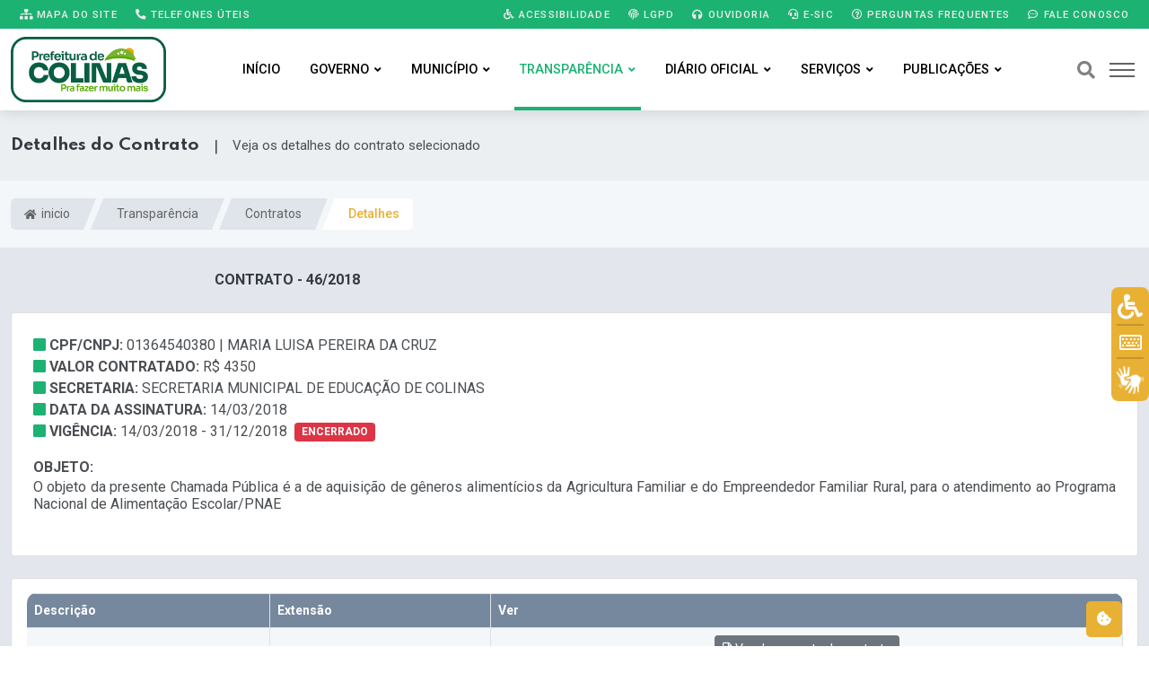

--- FILE ---
content_type: text/html; charset=UTF-8
request_url: https://colinas.ma.gov.br/transparencia/contratos?id=90799&t=scp
body_size: 12695
content:

<!DOCTYPE html>
<html lang="pt-BR">

<head>

	<title>Detalhes do Contrato | Prefeitura Municipal de Colinas &#8211; MA</title>
	
	<meta content="Detalhes do Contrato | Veja os detalhes do contrato selecionado" name="description" />
	
	

		
	<!-- Meta Data -->
	<meta charset="UTF-8">
	<meta http-equiv="X-UA-Compatible" content="IE=edge">
	<meta name="viewport" content="width=device-width, initial-scale=1">

	<!-- Favicon -->
	<link rel="shortcut icon" type="image/x-icon" href="/imagens/favicon.png">

	<!-- Dependency Stylesheet -->
	<link rel="stylesheet" type="text/css" href="/dependencias/bootstrap/css/bootstrap.min.css">
	<link rel="stylesheet" type="text/css" href="/dependencias/fontawesome/css/all.min.css">
	<link rel="stylesheet" type="text/css" href="/dependencias/animate/animate.min.css">
	<link rel="stylesheet" type="text/css" href="/dependencias/swiper/css/swiper.min.css">
	<link rel="stylesheet" type="text/css" href="/dependencias/magnific-popup/css/magnific-popup.css">

	<!-- Site Stylesheet -->
	<link rel="stylesheet" type="text/css" href="/assets/css/style.css?ver=2.5">

	<style>

		
		:root {
            --cor-1: rgb(28 178 114);
            --cor-1-esc: rgb(159 128 60);
            --cor-2: rgb(233 177 52);
            --cor-2-esc: rgb(7 109 137);
            --cor-2-cla: rgb(255 255 255);
            --cor-2-cla2: rgb(243 247 250);
        }
		
		
		.sticky .site-branding img {
		
            width: 128px;
		    
		}
		
		.dark-logo img {
		
            width: 173px;
		    
		}
		
		.light-logo img {
		
            width: 173px;
		}
	
			

		

	</style>
	

	
	
	
	
	<script src="/dependencias/jquery/jquery.min.js"></script>
	<script src="/dependencias/popper.js/popper.min.js"></script>
	<script src="/dependencias/bootstrap/js/bootstrap.min.js"></script>

	

    <link href="https://cdn.datatables.net/responsive/2.2.9/css/responsive.dataTables.min.css" rel="stylesheet" type="text/css" />
    <link href="https://cdn.datatables.net/1.11.3/css/dataTables.bootstrap4.min.css" rel="stylesheet" type="text/css" />
    <link href="https://cdn.datatables.net/buttons/2.0.1/css/buttons.bootstrap4.min.css" rel="stylesheet" type="text/css" />

    

    <script type="text/javascript" charset="utf8" src="https://cdn.datatables.net/1.11.3/js/jquery.dataTables.min.js"></script>
    <script type="text/javascript" charset="utf8" src="https://cdn.datatables.net/buttons/2.0.1/js/dataTables.buttons.min.js"></script>
    <script type="text/javascript" charset="utf8" src="https://cdnjs.cloudflare.com/ajax/libs/jszip/3.1.3/jszip.min.js"></script>
    <script type="text/javascript" charset="utf8" src="https://cdnjs.cloudflare.com/ajax/libs/pdfmake/0.1.53/pdfmake.min.js"></script>
    <script type="text/javascript" charset="utf8" src="https://cdnjs.cloudflare.com/ajax/libs/pdfmake/0.1.53/vfs_fonts.js"></script>
    <script type="text/javascript" charset="utf8" src="https://cdn.datatables.net/buttons/2.0.1/js/buttons.html5.min.js"></script>

    <script src="https://cdn.datatables.net/1.11.3/js/dataTables.bootstrap4.min.js"></script>
    <script src="https://cdn.datatables.net/responsive/2.2.9/js/dataTables.responsive.min.js"></script>

    


    <style>
        
        
		.tabela_head_azul_escuro{
			background-color: #193546;
			color: white;
		}
		button.dt-button {

			display: inline-block;
			font-weight: 400;
			line-height: 1.5;
			color: #212529;
			text-align: center;
			text-decoration: none;
			vertical-align: middle;
			cursor: pointer;
			-webkit-user-select: none;
			-moz-user-select: none;
			user-select: none;
			background-color: #96a9bf;
			border: 1px solid transparent;
				
			padding: .375rem .75rem;
			border-radius: .25rem;
			transition: color .15s ease-in-out,background-color .15s ease-in-out,border-color .15s ease-in-out,box-shadow .15s ease-in-out;


			color: #fff;

            font-size: .9rem;
			
		}
		
		button.dt-button:hover {
            background-color: #7e8fa2;
        }

		.titulo-portal {
			border-bottom: 2px solid #dcdcdc;
			font-size: 14px;
			border-left: 0;
			padding-left: 2.5rem;
			position: relative;
			box-shadow: 0px 6px 17px -11px rgba(0, 0, 0, 0.30980392156862746);
		}
		.titulo-tabela-nova {
			padding: 10px 1.50em;
				padding-left: 1.5em;
			background: #f1f1f1;
			font-size: 13.5px;
			text-transform: uppercase;
			font-weight: 700;
			margin: 0;
			margin-top: 0px;
			margin-top: 20px;
			border-radius: 6px 6px 0 0;
		}


		button.accordion-button:focus {
			
			box-shadow: none;
		}
		
		.parsley-error {
			border: 1px solid red !important;
		}

		
		
		

	</style>



</head>

<body>
	
		

	   <!-- Start wrapper -->
	   <div id="wrapper" class="wrapper">

       		        <!-- inicio perloader -->
        <div class="pre-loader" id="preloader">
          <div class="loader">
            <div class="spinner e-animado"></div>
          </div>
        </div>

		  	<!-- Start main-content -->
		  	<div id="main_content" class="footer-fixed">

				

   <!-- Header -->
   <header class="rt-header sticky-on">

	   <!-- sticky-placeholder -->
	   <div id="sticky-placeholder"></div>

	   <!-- Inicio  topbar -->

	   <!-- Fim topbar -->

	   <!-- Header Main -->
	   <div class="header-main header-main-style-1 navbar-wrap" id="navbar-wrap">
		  <div class="topbar topbar-style-1" id="topbar-wrap">
		  <div class="container">
			 <div class="row align-items-center">

				<div class="col-lg-5">

				   <div class="links-topo">
					  <ul class="d-flex">
						 <li>
							<a href="/mapa-do-site" class="link-tp"><i class="fas fa-sitemap"></i> Mapa do site</a>
						 </li>
						 <li>
							<a href="/contato" class="link-tp"><i class="fas fa-phone-alt"></i> Telefones úteis</a>
						 </li>
					  </ul>                   
				   </div>
				   
				</div>
				<!-- Fim col -->

				<div class="col-lg-7">
				   
				   <div class="links-topo">
					  <ul class="d-flex justify-content-end">
						 <li>
							<a href="/acessibilidade" class="link-tp"><i class="fas fa-wheelchair"></i> Acessibilidade</a>
						 </li>
						 <li>
                            <a href="/lgpd" class="link-tp"><i class="fas fa-fingerprint"></i> LGPD</a>
                        </li>
						 <li>
							<a href="/ouvidoria" class="link-tp"><i class="fas fa-headphones"></i> Ouvidoria</a>
						 </li>
						 <li>
							<a href="/e-sic" class="link-tp"><i class="fas fa-headset"></i> e-SIC</a>
						 </li><li>
							<a href="/perguntas-frequentes" class="link-tp"><i class="far fa-question-circle"></i> Perguntas Frequentes</a>
						 </li>
						 <li>
							<a href="/fale-conosco" class="link-tp"><i class="far fa-comment-dots"></i> Fale Conosco</a>
						 </li>
						 
					  </ul>
				   </div>

				</div>
				<!-- Fim col -->

			 </div>
			 <!-- Fim row -->
		  </div>
		  <!-- Fim container -->
	   </div>
		  <div class="container">
			 <div class="row">
				<div class="d-flex align-items-center justify-content-between">
				    
				    
				    
				   <!-- Inicio logo -->
				   <div class="site-branding">
					  <a class="dark-logo" href="/">
						 <img width="220" src="/imagens/logo.png?t" alt="Logo Prefeitura">
					  </a>
					  <a class="light-logo" href="/">
						 <img width="220" src="/imagens/logo.png?t" alt="Logo Prefeitura">
					  </a>
				   </div>
				   <!-- Fim logo -->

				   <!-- Inicio main menu -->
				   <div class="main-menu">
					  <nav class="main-menu__nav">
						 <ul>
						     
							<li class="">
							   <a class="animation" href="/">Início</a>
							</li>
							
							
							
														


														
							<li class="main-menu__nav_sub list ">
							    
							   <a class="animation" href="javascript:void(0)">Governo</a>
							   
							   <ul class="main-menu__dropdown">
							       
								  <li>
								      <a href="/prefeito-vice">Prefeito e Vice</a>
								  </li>
								  
								  
								  
								  <li class="main-menu__nav_sub position-static">
									 <a href="/secretarias">
										Secretarias
									 </a>
									 <ul style="max-width: 430px;" class="h-100 bg-cinza overflow-auto">
										<li><a href="/secretarias?id=109">Gabinete da Prefeita</a></li><li><a href="/secretarias?id=110">Controladoria</a></li><li><a href="/secretarias?id=111">Procuradoria Geral</a></li><li><a href="/secretarias?id=113">Secretaria Municipal de Finanças</a></li><li><a href="/secretarias?id=114">Secretaria Municipal de Educação</a></li><li><a href="/secretarias?id=115">Secretaria Municipal de Saúde</a></li><li><a href="/secretarias?id=116">Secretaria Municipal de Meio Ambiente e Turismo</a></li><li><a href="/secretarias?id=117">Secretaria Municipal de Assistência Social</a></li><li><a href="/secretarias?id=118">Secretaria Municipal de Administração Geral</a></li><li><a href="/secretarias?id=119">Secretaria Municipal de Cultura</a></li><li><a href="/secretarias?id=120">Secretaria Municipal de Esporte e Lazer</a></li><li><a href="/secretarias?id=121">Secretaria Municipal de Juventude</a></li><li><a href="/secretarias?id=122">Secretaria Municipal de Políticas Públicas para Mulheres</a></li><li><a href="/secretarias?id=123">Secretaria Municipal de Infraestrutura, Obras e Urbanismo</a></li><li><a href="/secretarias?id=124">Secretaria Municipal de Agricultura, Pesca, Pecuária e Desenvolvimento Econômico</a></li>									 </ul>
								  </li>
								  
								  <li><a href="/a-prefeitura">A Prefeitura</a></li>
								  
                                  <!--
								  <li>
								      <a href="/transparencia/unidades">Unidades</a>
								  </li>
								  -->								  
								  
								  
								  
								  
								  								  
								  <li><a href="/transparencia/publicacoes?tipo=p68">Organograma</a></li>
								  
								  
								  
								  
								
								  <li><a href="/conselhos">conselhos</a></li>
								  
								  
								  								  <li><a href="/transparencia/publicacoes/?tipo=p28">Competências</a></li>
								  								  
								  
							   </ul>
							</li>


                            <li class="main-menu__nav_sub list ">
							
   <a class="animation"  href="javascript:void(0)">Município</a>
   <ul class="main-menu__dropdown">
       <li><a  href="/municipio/dados">Dados do Município</a></li> <li><a  href="/noticias">Notícias Municipais</a></li>
   </ul>
							</li>

														
							
							
							




							



							<li class="main-menu__nav_sub list position-static active">
							   <a class="animation" href="/transparencia">Transparência</a>
							   <ul class="main-menu__dropdown  bg-cinza menu-transparencia p-0">
                                    <div class="container mega-menu pe-0">
                                        <div class="row">
                                            <div class="col-sm-8 pb-5">
                                                <div class="text-center my-4 menu-transparencia-acesso">Acesso rápido <div class="mx-2 menu-trans-sep"></div>
                                                <span class="menu-trans-acessodesc"> Clique nas respectivas categorias abaixo para acessar</span>
                                                </div>
                                                <div class="row">
                                                <div class="col ms-2">
                                                    <li>
                                                        <a href="/transparencia/?filtro=contratos">Contratos</a>
                                                    </li>
                                                    <li>
                                                        <a href="/transparencia/?filtro=convenios-e-transferencias">Convênios e Transferências</a>
                                                    </li>
                                                    <li>
                                                        <a href="/transparencia/?filtro=despesas">Despesas</a>
                                                    </li>
                                                    <li>
                                                        <a href="/transparencia/?filtro=diarias">Diárias</a>
                                                    </li>
                                                    
                                                    
                                                    
                                                    
                                                    <li>
                                                        <a href="/transparencia/?filtro=educacao">Educação</a>
                                                    </li>
                                                    

                                                    <li><a href="/transparencia/?filtro=emendas-parlamentares">Emendas Parlamentares</a></li>


                                                                                                        

                                                </div>
                                                <div class="col me-4 mega-divisor"></div>
                                                <div class="col">
                                                    <li>
                                                        <a href="/transparencia/?filtro=informacoes-institucionais">Informações Institucionais</a>
                                                    </li>
                                                    <li>
                                                        <a href="/transparencia/?filtro=lgpd-e-governo-digital">LGPD e Governo Digital</a>
                                                    </li>
                                                    <li>
                                                        <a href="/transparencia/?filtro=licitacoes">Licitações</a>
                                                    </li>
                                                    <li>
                                                        <a href="/transparencia/?filtro=obras">Obras</a>
                                                    </li>
                                                    <li>
                                                        <a href="/transparencia/?filtro=ouvidoria-e-atendimento">Ouvidoria e Atendimento</a>
                                                    </li>
                                                    <li>
                                                        <a href="/transparencia/?filtro=planejamento-e-prestacao-de-contas">Planejamento e Prestação de Contas</a>
                                                    </li>
                                                </div>
                                                <div class="col me-4 mega-divisor"></div>
                                                <div class="col">
                                                    <li>
                                                        <a href="/transparencia/?filtro=receitas">Receitas</a>
                                                    </li>
                                                    <li>
                                                        <a href="/transparencia/?filtro=recursos-humanos">Recursos Humanos</a>
                                                    </li>
                                                    
                                                    
                                                    <li>
                                                        <a href="/transparencia/?filtro=renuncias-de-receitas">Renúncias de Receitas</a>
                                                    </li>
                                                    
                                                    
                                                    <li>
                                                        <a href="/transparencia/?filtro=saude">Saúde</a>
                                                    </li>
                                                    
                                                    
                                                    
                                                    
                                                    <li>
                                                        <a href="/transparencia/?filtro=servico-de-informacao-ao-cidadao-sic">Serviço de Informação ao Cidadão - SIC</a>
                                                    </li>
                                                    <li>
                                                        <a href="/transparencia/?filtro=publicacoes">Publicações</a>
                                                    </li>
                                                </div>
                                                </div>
                                            </div>
                                            <div class="col menu-trans-portal">
                                                <div class="px-5 text-center" style="margin-top: -5px;">
                                                <svg viewBox="0 0 48 48" id="svg5" version="1.1" xml:space="preserve" xmlns="http://www.w3.org/2000/svg" xmlns:svg="http://www.w3.org/2000/svg" fill="#000000" style="width: 95px;">
                                                    <g id="SVGRepo_bgCarrier" stroke-width="0"></g>
                                                    <g id="SVGRepo_tracerCarrier" stroke-linecap="round" stroke-linejoin="round"></g>
                                                    <g id="SVGRepo_iconCarrier">
                                                        <defs id="defs2"></defs>
                                                        <g id="layer1" transform="translate(-170.00002,-377)">
                                                            <path d="m 212.53823,413.9554 h -4 v 7 h 4 z" id="path52032" style="color:#000000;fill: var(--cor-2);fill-opacity:1;fill-rule:evenodd;stroke-width:2;stroke-linecap:round;stroke-linejoin:round;stroke-miterlimit:4.1"></path>
                                                            <path d="m 204.53823,408.9554 h -4 v 12 h 4 c 0,-4 0,-8 0,-12 z" id="path53969" style="color:#000000;fill: var(--cor-1);fill-opacity:1;fill-rule:evenodd;stroke-width:2;stroke-linecap:round;stroke-linejoin:round;stroke-miterlimit:4.1"></path>
                                                            <path d="m 196.53823,404.06651 h -4 v 16.88889 h 4 c 0,-5.62963 0,-11.25926 0,-16.88889 z" id="path53975" style="color:#000000;fill:#ffffff;fill-opacity:1;fill-rule:evenodd;stroke-width:2;stroke-linecap:round;stroke-linejoin:round;stroke-miterlimit:4.1"></path>
                                                            <path d="m 188.53823,400.9554 h -4 v 20.00003 h 4 c 0,-6.66668 0,-13.33335 0,-20.00003 z" id="path53981" style="color:#000000;fill:#ffffff;fill-opacity:1;fill-rule:evenodd;stroke-width:2;stroke-linecap:round;stroke-linejoin:round;stroke-miterlimit:4.1"></path>
                                                            <path d="m 180.53823,394.9554 h -4 v 26 h 4 c 0,-8.66667 0,-17.33333 0,-26 z" id="path53987" style="color:#000000;fill:#ffffff;fill-opacity:1;fill-rule:evenodd;stroke-width:2;stroke-linecap:round;stroke-linejoin:round;stroke-miterlimit:4.1;-inkscape-stroke:none"></path>
                                                            <path d="m 209.62417,380.99837 a 1.045135,0.95680519 0 0 0 -1.04492,0.95703 v 1.56445 c -1.65968,0.40847 -2.91211,1.76093 -2.91211,3.38477 0,1.95093 1.80691,3.50975 3.95703,3.50976 1.06785,0 1.86914,0.72818 1.86914,1.59962 0,0.87145 -0.80131,1.5996 -1.86914,1.5996 -1.06784,0 -1.86719,-0.72815 -1.86719,-1.5996 a 1.045135,0.95680519 0 0 0 -1.04687,-0.95508 1.045135,0.95680519 0 0 0 -1.04297,0.95508 c 0,1.62383 1.25243,2.97629 2.91211,3.38476 v 1.56445 a 1.045135,0.95680519 0 0 0 1.04492,0.95703 1.045135,0.95680519 0 0 0 1.04687,-0.95703 v -1.56445 c 1.65934,-0.40903 2.91211,-1.76153 2.91211,-3.38476 0,-1.95093 -1.80887,-3.51172 -3.95898,-3.51172 -1.06785,0 -1.86719,-0.7262 -1.86719,-1.59766 0,-0.87145 0.79933,-1.59962 1.86719,-1.59961 1.06785,0 1.86914,0.72816 1.86914,1.59961 a 1.045135,0.95680519 0 0 0 1.04492,0.95508 1.045135,0.95680519 0 0 0 1.04492,-0.95508 c 0,-1.62324 -1.25277,-2.97575 -2.91211,-3.38477 v -1.56445 a 1.045135,0.95680519 0 0 0 -1.04687,-0.95703 z" id="path24975" style="color:#000000;fill:#808b9b;fill-opacity:1;fill-rule:evenodd;stroke:none;stroke-width:0.999995;stroke-linecap:round;stroke-linejoin:round;stroke-miterlimit:4.1;-inkscape-stroke:none"></path>
                                                            <path d="m 174.45815,381.95931 c -0.26432,0.0209 -0.5095,0.14598 -0.68164,0.34765 -0.35832,0.42062 -0.30759,1.05213 0.11328,1.41016 l 20,17 c 0.45597,0.38808 1.14845,0.29124 1.48047,-0.20703 l 3.34766,-5.02149 12.25976,11.44336 c -0.51751,-0.002 -1.03529,-0.003 -1.46484,0 -0.4976,0.003 -0.77119,-0.008 -1.0918,0.0293 a 1,1 0 0 0 -0.87695,1.11133 1,1 0 0 0 1.11133,0.87695 c -0.0846,0.01 0.38498,-0.015 0.86914,-0.0176 0.48415,-0.003 1.09209,-10e-4 1.68555,0.002 1.18692,0.007 2.3164,0.0215 2.3164,0.0215 a 1.0001,1.0001 0 0 0 1.01172,-1 v -5 a 1,1 0 0 0 -1,-1 1,1 0 0 0 -1,1 v 2.69922 l -13.31836,-12.42969 c -0.45088,-0.4205 -1.17115,-0.33685 -1.51367,0.17578 l -3.37695,5.06446 -19.14258,-16.27149 c -0.20216,-0.17163 -0.46421,-0.25593 -0.72852,-0.23437 z" id="path24983" style="color:#000000;fill:#808b9b;fill-opacity:1;fill-rule:evenodd;stroke-linecap:round;stroke-linejoin:round;stroke-miterlimit:4.1;-inkscape-stroke:none"></path>
                                                        </g>
                                                    </g>
                                                </svg>
                                                <div class="menu-trans-titulo">Portal da Transparência</div>
                                                <div class="fonte-15 py-1">Encontre informações sobre como o dinheiro público é utilizado, além de se informar sobre assuntos relacionados à gestão pública.</div>
                                                <a href="/transparencia" class="rt-read-more mt-2 botao-acessar-trans"> Acessar <svg width="34px" height="16px" viewBox="0 0 34.53 16" xml:space="preserve">
                                                        <rect class="rt-button-line" y="7.6" width="34" height=".4"></rect>
                                                        <g class="rt-button-cap-fake">
                                                            <path class="rt-button-cap" d="M25.83.7l.7-.7,8,8-.7.71Zm0,14.6,8-8,.71.71-8,8Z"></path>
                                                        </g>
                                                    </svg>
                                                </a>
                                                </div>
                                            </div>
                                        </div>
                                    </div>
                                </ul>
							</li>
							
					
						                                <li class="main-menu__nav_sub list ">
							
   <a class="animation"  href="javascript:void(0)">Diário Oficial</a>
   <ul class="main-menu__dropdown">
       <li><a target="_blank" href="https://www.diariooficial.famem.org.br/">Ver Edições</a></li>
   </ul>
							</li>
														

                                
                            <li class="main-menu__nav_sub list  ">
							
   <a class="animation"  href="javascript:void(0)">Serviços</a>
   <ul class="main-menu__dropdown">
       <li><a target="_blank" href="/carta-de-servicos">Carta de Serviços</a></li> <li><a target="_blank" href="http://45.161.249.15:8080/sipweb/trabalhador/login/login.xhtml">Contracheque Online</a></li> <li><a target="_blank" href="/transparencia/dados-abertos">Dados Abertos</a></li> <li><a target="_blank" href="http://colinas.oportaltributario.com.br/">Nota Fiscal (NF-e)</a></li> <li><a target="_blank" href="/pesquisa-satisfacao">Pesquisa de satisfação</a></li>
   </ul>
							</li>
							 
							 							 
							 

							
							
							<li class="main-menu__nav_sub list ">
							
                                <a class="animation" href="javascript:void(0)">Publicações</a>
                                <ul class="main-menu__dropdown">
                                    
                                    
                                    <li><a href="/transparencia/atos-normativos">Atos Normativos</a></li>

                                    
                                    <li><a class="menu-link-filho" href="/transparencia/atos-normativos?g=leis">Leis Municipais</a></li>
                                    <li><a class="menu-link-filho" href="/transparencia/atos-normativos?g=decretos">Decretos</a></li>
                                    <li><a class="menu-link-filho" href="/transparencia/atos-normativos?g=portarias">Portarias</a></li>
                                    
                                    
                                    
                                    <li><a class="menu-link-filho" href="/transparencia/atos-normativos?g=resolucoes">Resoluções</a></li>                                    
                                    <li><hr class="my-2"></li>
                                    
                                    
                                    
                                    
                                    <li><a href="/transparencia/publicacoes/?tipo=p1">Editais</a></li>                                    
                                    
                                    
                                    <li><a href="/transparencia/declaracoes">Declarações</a></li>
                                    <li><a href="/transparencia/publicacoes">Outras Publicações</a></li>
                                    
                                                                        
                                    
                                </ul>
							</li>
							

						 </ul>
					  </nav>
				   </div>
				   <!-- Fim main menu -->

				   <!-- Inicio header acoes -->
				   <ul class="header-action-items">
					  <li class="item">
						 <a href="#template-search"><i class="fas fa-search"></i></a>
					  </li>
					  <li class="item humburger offcanvas-menu-btn menu-status-open">
						 <span></span>
					  </li>
				   </ul>
				   <!-- Fim header acoes -->

				</div>
			 </div>
			 <!-- Fim row -->
		  </div>
		  <!-- Fim container -->
	   </div>
	   <!-- Fim Header Main -->

   </header>
   <!-- Fim header -->

   <div class="overlay transforma"></div>

				


            <div class="rt-mobile-header mobile-sticky-on">
                <div id="mobile-sticky-placeholder"></div>

					<div class="mobile-menu-bar-wrap" id="mobile-menu-bar-wrap">

						<div class="mobile-menu-bar">

							<div class="logo">
								<a href="/">
									<img src="/imagens/logo.png?t" alt="neeon" width="162" height="52">
								</a>
							</div>

							<span class="sidebarBtn">
								<span class="bar"></span>
								<span class="bar"></span>
								<span class="bar"></span>
								<span class="bar"></span>
							</span>

						</div>

						<div class="rt-slide-nav">
							<div class="offscreen-navigation">

								<nav class="menu-main-primary-container">
									
									<ul class="menu">


									
												<li class="list menu-item-has-children">
													<a class="animation" href="javascript:void(0)">Governo</a>
														<ul class="main-menu__dropdown sub-menu"><li><a href="/prefeito-vice">Prefeito e Vice</a></li><li><a href="/transparencia/unidades">Unidades</a></li><li><a href="/secretarias">Secretarias</a></li><li><a href="/a-prefeitura">A Prefeitura</a></li><li><a href="/conselhos">Conselhos</a></li><li><a href="/transparencia/publicacoes?tipo=p68">Organograma</a></li><li><a href="/transparencia/publicacoes?tipo=p28">Competências</a></li>	
													</ul>
												</li>
												<li class="list menu-item-has-children">
													<a class="animation" href="javascript:void(0)">Município</a>
														<ul class="main-menu__dropdown sub-menu"><li><a href="/municipio/dados">Dados do Município</a></li><li><a href="/noticias">Notícias Municipais</a></li>	
													</ul>
												</li>
												<li class="list menu-item-has-children">
													<a class="animation" href="javascript:void(0)">Publicações</a>
														<ul class="main-menu__dropdown sub-menu"><li><a href="/transparencia/atos-normativos">Atos Normativos</a></li><li><a href="/transparencia/declaracoes">Declarações</a></li><li><a href="/transparencia/leis-municipais">Leis Municipais</a></li><li><a href="/transparencia/decretos">Decretos</a></li><li><a href="/transparencia/portarias">Portarias</a></li><li><a href="/transparencia/publicacoes?tipo=p1">Editais</a></li><li><a href="/transparencia/declaracoes/?t=stg">Lista de Estagiários</a></li><li><a href="/transparencia/publicacoes">Outras Publicações</a></li>	
													</ul>
												</li>
												<li class="list menu-item-has-children">
													<a class="animation" href="javascript:void(0)">Diário Oficial</a>
														<ul class="main-menu__dropdown sub-menu"><li><a href="https://www.diariooficial.famem.org.br/">Ver Edições</a></li>	
													</ul>
												</li>
												<li class="list menu-item-has-children">
													<a class="animation" href="javascript:void(0)">Serviços</a>
														<ul class="main-menu__dropdown sub-menu"><li><a href="/carta-de-servicos">Carta de Serviços</a></li><li><a href="http://45.161.249.15:8080/sipweb/trabalhador/login/login.xhtml">Contracheque Online</a></li><li><a href="/transparencia/dados-abertos">Dados Abertos</a></li><li><a href="http://colinas.oportaltributario.com.br/">Nota Fiscal (NF-e)</a></li><li><a href="/pesquisa-satisfacao">Pesquisa de satisfação</a></li>	
													</ul>
												</li>
										<li class="list menu-item-has-children">
											<a class="animation" href="javascript:void(0)">Transparência</a>
												<ul class="main-menu__dropdown sub-menu">


													<li>
														<a href="/transparencia?filtro=contratos">Contratos</a>
													</li>

													<li>
														<a href="/transparencia?filtro=convenios-e-transferencias">Convênios e Transferências</a>
													</li>

													<li>
														<a href="/transparencia?filtro=despesas">Despesas</a>
													</li>

													<li>
														<a href="/transparencia?filtro=diarias">Diárias</a>
													</li>

													
										    <li>
												<a href="/transparencia?filtro=educacao">Educação</a>
											</li>
													
                                                    <li>
                                                        <a href="/transparencia?filtro=informacoes-institucionais">Informações Institucionais</a>
                                                    </li>
                                                    
                                                    <li>
                                                        <a href="/transparencia?filtro=lgpd-e-governo-digital">LGPD e Governo Digital</a>
                                                    </li>
                                                    
                                                    <li>
                                                        <a href="/transparencia?filtro=licitacoes">Licitações</a>
                                                    </li>
                                                    
                                                    <li>
                                                        <a href="/transparencia?filtro=obras">Obras</a>
                                                    </li>
                                                    
                                                    <li>
                                                        <a href="/transparencia?filtro=ouvidoria-e-atendimento">Ouvidoria e Atendimento</a>
                                                    </li>
                                                    
                                                    <li>
                                                        <a href="/transparencia?filtro=planejamento-e-prestacao-de-contas">Planejamento e Prestação de Contas</a>
                                                    </li>
                                                    
                                                    <li>
                                                        <a href="/transparencia?filtro=receitas">Receitas</a>
                                                    </li>
                                                    
                                                    <li>
                                                        <a href="/transparencia?filtro=recursos-humanos">Recursos Humanos</a>
                                                    </li>
                                                
                                                    
                                                    
											<li>
                                                <a href="/transparencia?filtro=renuncias-de-receitas">Renúncias de Receitas</a>
                                            </li>
											

                                                    
											<li>
                                                <a href="/transparencia?filtro=saude">Saúde</a>
                                            </li>
											

                                                    <li>
                                                        <a href="/transparencia?filtro=servico-de-informacao-ao-cidadao-sic">Serviço de Informação ao Cidadão - SIC</a>
                                                    </li>
                                                    
                                                    <li>
                                                        <a href="/transparencia?filtro=publicacoes">Publicações</a>
                                                    </li>
                                                    

										

										<li><a href="/transparencia/?filtro=emendas-parlamentares">Emendas Parlamentares</a></li>	
												</ul>
											</li>

									</ul>


									

									<ul class="menu">
										<li class="list menu-item-has-children">
											<a class="animation" href="javascript:void(0)">Publicações</a>
												<ul class="main-menu__dropdown sub-menu">
													<li><a href="/transparencia/leis-municipais">Leis Municipais</a></li>
													<li><a href="/transparencia/decretos">Decretos</a></li>
													<li><a href="/transparencia/portarias">Portarias</a></li>
													<li><a href="/transparencia/publicacoes/?tipo=p1">Editais</a></li>													<li><a href="/transparencia/declaracoes">Declarações</a></li>
													<li><a href="/transparencia/publicacoes">Outras Publicações</a></li>
												</ul>
										</li>
									</ul>




								</nav>


							</div>
						</div>

					</div>


			</div>

				<!-- Start Main -->
				<main class="paginas  pb-5">

					



<div class="secao-titulo-pg">
    <div class="container">
        <div class="titulo-pg">
            
            <div>
                <h1 id="titulo_pagina" class="m-0 fs-6 text-muted texto-titulo" style="">Detalhes do Contrato</h1>
            </div>
            
            <div class="ms-3" style="font-size:18px;">|</div>
            
            <div class="ms-3" style="font-size: 15px;">
                <p class="m-0" id="descricao_pagina">Veja os detalhes do contrato selecionado</p>
            </div>
            
        </div>
    </div>
</div>

				<!-- Iniccio inner page Banner -->
				<div class="banner inner-banner mb-4 caminhos">
				   <div class="container">
					  <nav id="breadcrumb" class="rt-breadcrumb-wrap" aria-label="breadcrumb">
						 <ol class="breadcrumb">
							 
					
												
								
								<li class="breadcrumb-item">
								   <a href="/">
								   
										<i class="fas fa-home"></i>
									  inicio								   </a>
								</li>
								
												
								
								<li class="breadcrumb-item">
								   <a href="/transparencia">
								   
										
									  Transparência								   </a>
								</li>
								
												
								
								<li class="breadcrumb-item">
								   <a href="/transparencia/contratos">
								   
										
									  Contratos								   </a>
								</li>
								
																									
							<li id="breadcrumb-item-active" class="breadcrumb-item active" aria-current="page">
							   Detalhes 
							</li>
							
						 </ol>
					  </nav>
				   </div>
				</div>
				<!-- Fim inner page Banner -->
				
				
					


					<div class="container" style="transform: none;min-height:400px;">

						



<div class="row">

   <div class="col-md-6">
      <div class="text-uppercase text-center texto-cinza-dark">
         <strong> Contrato - 46/2018 </strong>
      </div>
   </div>
   
   
   
</div>


<div class="card mt-4">
    <div class="card-body p-4">
    
        <div class="row ml-2 mb-4">
        
        	<div class="col-md-12" style="text-transform: uppercase;"><i class="fa fa-square icones-de"></i> <strong>CPF/CNPJ: </strong>01364540380 | MARIA LUISA PEREIRA DA CRUZ</div>
            
            <div class="col-md-12" style="text-align:justify;text-transform: uppercase;"><i class="fa fa-square icones-de"></i> <strong>Valor contratado: </strong> R$ 4350</div>
        
            <div class="col-md-12" style="text-align:justify;text-transform: uppercase;"><i class="fa fa-square icones-de"></i> <strong>Secretaria: </strong>SECRETARIA MUNICIPAL DE EDUCAÇÃO DE COLINAS</div>
        
            <div class="col-md-12" style="text-align:justify;text-transform: uppercase;"><i class="fa fa-square icones-de"></i> <strong>Data da Assinatura: </strong>14/03/2018</div>
        
            <div class="col-md-12" style="text-align:justify;text-transform: uppercase;"><i class="fa fa-square icones-de"></i> <strong>Vigência: </strong>14/03/2018 - 31/12/2018 <span class="badge bg-danger ms-1 text-uppercase align-text-top">Encerrado</span></div>
            
        
            <div class="col-md-12 mt-3" style="text-align:justify;text-transform: uppercase;"><strong>Objeto: </strong></div>
            <div class="col-md-12" style="text-align:justify; line-height: 1.2;">O objeto da presente Chamada Pública é a de aquisição de gêneros alimentícios da Agricultura Familiar e do Empreendedor Familiar Rural, para o atendimento ao Programa Nacional de Alimentação Escolar/PNAE</div>
        
            
                                        
        	
        </div>

    </div>
</div>


    <div class="card mt-4">
        <div class="card-body">
        
<div class="col-lg-12">

	<table id="tb_contratos_scp" class=" tabela-dt table table-striped table-bordered border-bottom border-start align-middle fonte-14" >

		<thead class="tabela-header-cinza">
			<tr>
				<th style=" ">Descrição</th><th style=" ">Extensão</th><th style=" ">Ver</th>
			</tr>
		</thead>

		<tbody>

			<tr><td   ></td><td   ></td><td  style="text-align: center;vertical-align: middle;" >
                                <a class="btn btn-secondary btn-sm " target="_blank" href="http://dados.tce.ma.gov.br/sacop/31589/1502455373525.pdf"  ">
                                    <i class="far fa-file-pdf"></i> Ver documento do contrato
                                </a></td></tr><tr><td   ></td><td   ></td><td  style="text-align: center;vertical-align: middle;" >
                                <a class="btn btn-secondary btn-sm " target="_blank" href="http://dados.tce.ma.gov.br/sacop/31589/1502458218218.pdf"  ">
                                    <i class="far fa-file-pdf"></i> Ver documento do contrato
                                </a></td></tr><tr><td   ></td><td   ></td><td  style="text-align: center;vertical-align: middle;" >
                                <a class="btn btn-secondary btn-sm " target="_blank" href="http://dados.tce.ma.gov.br/sacop/31589/1502458284689.pdf"  ">
                                    <i class="far fa-file-pdf"></i> Ver documento do contrato
                                </a></td></tr>

		</tbody>

		

	</table>
</div>

        </div>
    </div>
					</div>


				</main>
				<!-- Fim Main -->

				 

        <!-- Inicio Footer -->
         <footer class="footer">

            <div class="footer-top footer-style-1">
               <div class="container">
                  <div class="row gutter-30">

                     <div class="col-xl-4 col-md-6 wow fadeInUp animated" data-wow-delay="200ms" data-wow-duration="800ms" style="visibility: visible; animation-duration: 800ms; animation-delay: 200ms; animation-name: fadeInUp;">
                        <div class="footer-widget">
                           
                           
                           <div class="e_info_prefeitura mb-5">
                              <div class="e_titulo_info">
                                 <span class="icone-footer fas fa-map-marker-alt"></span>
                                 <span>Localização</span>
                              </div>

                              <div class="e_descricao_info">
                                 <span> Praça Dias Carneiro, Nº 402, Centro - CEP: 65.690-000 | Colinas - MA </span>
                              </div>
                           </div>

                           <div class="e_info_prefeitura">

                              <div class="e_titulo_info">
                                    <span class="icone-footer fas fa-phone-alt"></span>
                                    <span>Fale conosco</span>
                              </div>

                              <div class="e_descricao_info">
                                    <span>Serviço de Informação Municipal</span>
                                    <span class="text-white">Email: <b>prefeitura@colinas.ma.gov.br</b></span><span class="text-white">Telefone: <b>(99) 3552-1626</b></span>

                              </div>
                              
                              
                              

                              

                           </div>


                        </div>
                     </div>
                     <!-- fim col -->

                     
                     <!-- fim col -->

                     <div class="col-xl-4 col-md-6 wow fadeInUp d-flex justify-content-xl-center justify-content-start animated" data-wow-delay="400ms" data-wow-duration="800ms" style="visibility: visible; animation-duration: 800ms; animation-delay: 400ms; animation-name: fadeInUp;">
                        <div class="footer-widget text-center" style="
    border-left: 3px solid #1c2329;
    border-right: 3px solid #1c2329;
    padding: 0 70px;
">
                           <h3 class="footer-widget-title">+ Informações</h3>
                           <ul class="widget-list cat-list">

                              
                              <li class="widget-list-item">
                                 <a href="/prefeito-vice" class="widget-list-link">Prefeito e Vice</a>
                              </li>

                              <li class="widget-list-item">
                                 <a href="/a-prefeitura" class="widget-list-link">A Prefeitura</a>
                              </li>

                              <li class="widget-list-item">
                                 <a href="/secretarias" class="widget-list-link">Secretarias</a>
                              </li>

                              

                              <li class="widget-list-item">
                                 <a href="#" class="widget-list-link">Serviços</a>
                              </li>

                                                            
                              
                                                            
                              
                              
                                                            

                              

                              <li class="widget-list-item">
                                 <a href="/transparencia" class="widget-list-link">Transparência</a>
                              </li>
                              
                              
                                                            
                              <li class="widget-list-item">
                                 <a href="https://www.diariooficial.famem.org.br/" class="widget-list-link">Diário Oficial</a>
                              </li>
                              
                                                           
                           </ul>
                        </div>
                     </div>
                     <!-- fim col -->

                     <div class="col-xl-4 col-md-6 wow fadeInUp animated" data-wow-delay="600ms" data-wow-duration="800ms" style="visibility: visible; animation-duration: 800ms; animation-delay: 600ms; animation-name: fadeInUp;">
                        <div class="footer-widget">
                           
                           <div class="e_info_prefeitura mb-5">
                    <div class="e_titulo_info">
                        <span class="icone-footer fas fa-clock"></span>
                        <span>Atendimento</span>
                    </div>
                    <div class="e_descricao_info">
                        <span>De Segunda a Sexta 08:00 às 18:00</span>
                    </div>
                </div>
                
                <div class="e_info_prefeitura mb-4">
                            <a href="/portal/newsletter">
                                <div class="e_titulo_info">
                                    <span class="icone-footer fas fa-envelope"></span>
                                    <span>Newsletter</span>
                                </div>
                                <div class="e_descricao_info">
                                    <span>Para receber os informativos da Prefeitura, basta <strong>Cadastrar</strong> seu e-mail!</span>
                                </div>
                            </a>
                        </div>
                        
                           <ul class="footer-social gutter-15">   

                                                         <li class="social-item">
                                 <a href="https://www.facebook.com/prefeituradecolinasma" class="social-link" target="_blank" style="background-color: #2050df;">
                                    <i class="fab fa-facebook-f"></i>
                                 </a>
                              </li>
                           

                           
                              <li class="social-item">
                                 <a href="https://www.instagram.com/prefeituradecolinasma/" class="social-link" target="_blank" style="background-color: #9533e6;">
                                    <i class="fab fa-instagram"></i>
                                 </a>
                              </li>

                           
                           
                              <li class="social-item">
                                 <a href="https://www.youtube.com/c/prefeituradecolinasma" class="social-link" target="_blank" style="background-color: #d02a2a;">
                                    <i class="fab fa-youtube"></i>
                                 </a>
                              </li>

                           
                           

                           </ul>

                        </div>
                     </div>
                     <!-- fim col -->

                  </div>
               </div>
            </div>
            <!-- fim footer top -->

            <div style="
    height: 40px;
    background: linear-gradient(to right, var(--cor-1), var(--cor-1-esc));
"></div>
<div class="footer-bottom">
               <div class="container">
                  <div class="footer-bottom-area d-flex align-items-center justify-content-center">
                     <p class="copyright-text mb-0 wow fadeInUp animated" data-wow-delay="200ms" data-wow-duration="800ms" style="visibility: visible; animation-duration: 800ms; animation-delay: 200ms; animation-name: fadeInUp;">
                        © <span class="currentYear">2023</span> - Todos os direitos reservados. | Desenvolvido por 
                        <a href="https://maximizegov.com.br" rel="nofollow"><b>MaximizeGov</b></a>
                     </p>
                  </div>
               </div>
            </div>
            <!-- fim footer bottom -->

         </footer>
         <!-- fim  Footer -->
		  	</div>
		  	<!-- Fim main-content -->

		 
		   	
		<!-- Inicio  offcanvas menu -->
		  <div class="offcanvas-menu-wrap" id="offcanvas-wrap" data-position="left">

			 <div class="offcanvas-content">
				<div class="offcanvas-header">
				   <div class="offcanvas-logo">
					  <div class="site-branding">
						 <a class="dark-logo" href="/"><img width="162" height="52" src="/imagens/logo.png"
							   alt="neeon"></a>
						 <a class="light-logo" href="/"><img width="162" height="52"
							   src="/imagens/logo.png" alt="neeon"></a>
					  </div>
				   </div>
				   <div class="close-btn offcanvas-close">
					  <a href="javascript:void(0)">
						 <i class="fas fa-times"></i>
					  </a>
				   </div>
				</div>

			

				<div class="offcanvas-widget footer-widget">

				   <h3 class="offcanvas-widget-title">Contato</h3>
				   
				   <ul class="contact-info-list widget-list">
					  <li class="widget-list-item">
						 <i class="fas fa-map-marker-alt list-icon"></i>
						 Praça Dias Carneiro, Nº 402, Centro - CEP: 65.690-000 | Colinas - MA					  </li>
					  <li class="widget-list-item">
						 <i class="fas fa-phone-alt list-icon"></i>
						 <a href="#" class="widget-list-link">
						 	(99) 3552-1626						 </a>
					  </li>
					  <li class="widget-list-item">
						 <i class="fas fa-envelope list-icon"></i>
						 <a href="#" class="widget-list-link">
						 	prefeitura@colinas.ma.gov.br						 </a>
					  </li>
				   </ul>

				   <ul class="footer-social style-2 gutter-15">
					 
				   						<li class="social-item">
							<a href="https://www.facebook.com/prefeituradecolinasma" class="social-link" target="_blank" style="background-color: #2050df;">
							<i class="fab fa-facebook-f"></i>
							</a>
						</li>
					

					
						<li class="social-item">
							<a href="https://www.instagram.com/prefeituradecolinasma/" class="social-link" target="_blank" style="background-color: #9533e6;">
							<i class="fab fa-instagram"></i>
							</a>
						</li>

					
					
						<li class="social-item">
							<a href="https://www.youtube.com/c/prefeituradecolinasma" class="social-link" target="_blank" style="background-color: #d02a2a;">
							<i class="fab fa-youtube"></i>
							</a>
						</li>

					

				   </ul>
				</div>
			 </div>
		  </div>
		  <!-- Fim  offcanvas menu -->
		  

		  	
	<!-- Inicio Modal Pesquisar  -->
	<div id="template-search" class="template-search">
	    <button type="button" class="close">×</button>
	    
	    <form action="/pesquisar?m=exato" class="search-form" method="get" autocomplete="off">
    	    <input type="search" value="" name="termos" placeholder="Buscar no portal" />
    	    
    	    <button type="submit" class="search-btn btn-ghost style-1">
    		<i class="flaticon-search"></i>
    	    </button>
	    </form>
	</div>
	<!-- Fim Modal Pesquisar -->

			
	<!-- Inicio Menu-Flutuante -->
	<div class="theme-switch-box-wrap">
         <div class="theme-switch-box">

            <span data-bs-toggle="tooltip" data-bs-placement="left" title="Menu Acessibilidade" onclick="toggleUserway()" class="theme-switch-box__theme-status" style="border-bottom: 2px solid rgb(0 0 0 / 16%);padding-bottom: 5px;cursor:pointer;">
               <i  class="fas fa-wheelchair fs-3"></i>
            </span>
            
            
            <span data-bs-toggle="tooltip" data-bs-placement="left" title="Teclas de Atalho" style="border-bottom: 2px solid rgb(0 0 0 / 16%);padding-bottom: 5px;cursor:pointer;" class="theme-switch-box__theme-status" >
               <i  data-bs-toggle="modal" data-bs-target="#modalAtalhos" class="far fa-keyboard fs-3" style="font-size: 1.40rem !important;"></i>
            </span>

			<span  class="theme-switch-box__theme-status fs-3" style="" data-bs-toggle="tooltip" data-bs-placement="left" title="Acessar em Libras" >

                <div  vw class="enabled">
                   <div id="bt-libras" vw-access-button class="active">
                   </div>
                   <div vw-plugin-wrapper>
                      <div class="vw-plugin-top-wrapper">
                      </div>
                   </div>
                </div>
    
                <img  src="https://portal.trt14.jus.br/portal/sites/default/files/img-pagina-inicial-jt/libras.png" style="width: 30px;">
            </span>
            


         </div>
         
         
      </div>
	<!-- Fim Menu-Flutuante -->

				<a href="javascript:void(0)" id="back-to-top" >
	    <i class="fas fa-angle-double-up"></i>
	</a>
	
	
	
	<a href="javascript:void(0)" class="cookies-op d-block" style="background: var(--cor-2);bottom: 10px;" data-bs-toggle="modal" data-bs-target="#modalCookies">
        <i class="fas fa-cookie-bite"></i>
    </a>
    
    
   



	   </div>
	   <!-- Fim wrapper -->
   
   

   
	
	
	
	 <div class="modal fade p-0" id="modalCookies" tabindex="-1" aria-labelledby="modalCookiesLabel" aria-hidden="true">
   <div class="modal-dialog modal-dialog-centered">
      <div class="modal-content b-0" style="background-color: #f5f5f5;font-size: 13px;">
          
         <div class="modal-header">
             
            <div id="modalCookiesLabel">
               <div class="fw-bold" style="font-size: 15px;">Política de Cookies e Privacidade</div>
               <div>Personalize as suas preferências de cookies.</div>
               <div>
                  <a href="/politica-de-privacidade" class="fw-bold mt-2">Clique aqui e conheça nossas políticas.</a>
               </div>
            </div>
            
            <button type="button" class="btn-close" data-bs-dismiss="modal" aria-label="Close"></button>
            
         </div>
         
         <div class="modal-body">
             
            <div class="cookies-opcoes">
               <div class="px-4 py-2" style="width: 90%;">
                  <div class="fw-bold">Cookies necessários</div>
                  <div>Essenciais para uma navegação eficiente em nosso site.</div>
               </div>
               
               <div class="cookies-check">
                  <div class="form-check form-switch">
                     <input class="form-check-input" type="checkbox" id="slider_obrigatorio" checked="" disabled="">
                  </div>
               </div>
            </div>
            
            <div class="cookies-opcoes">
               <div class="px-4 py-2" style="width: 90%;">
                  <div class="fw-bold">Cookies de estatísticas</div>
                  <div>Recomendados para a prefeitura coletar informações de navegações do usuário.</div>
               </div>
               
               <div class="cookies-check">
                  <div class="form-check form-switch">
                     <input class="form-check-input" type="checkbox" id="slider_opcional">
                  </div>
               </div>
               
            </div>
            
         </div>
         
         <div class="modal-footer">
            <button type="button" class="btn btn-success btn-sm" data-bs-dismiss="modal">
               <i class="fas fa-check me-1" style="font-size: 12px;"></i> Salvar </button>
         </div>
         
      </div>
   </div>
</div> <div class="modal fade p-0" id="modalAtalhos" tabindex="-1" aria-labelledby="modalAtalhosLabel" aria-hidden="true">
   <div class="modal-dialog modal-dialog-centered">
       
       <div class="modal-content b-0" style="background-color: #f5f5f5;font-size: 13px;">
           <div class="modal-header">
              <div id="modalAtalhosLabel">
                 <div class="fw-bold" style="font-size: 15px;">Teclas de Atalho</div>
                 <div>Para auxiliar a navegação, foram inseridas algumas teclas de atalho.</div>
                 <div>
                    <a href="/acessibilidade" class="fw-bold mt-2">Veja mais na página de Acessibilidade.</a>
                 </div>
              </div>
              <button type="button" class="btn-close" data-bs-dismiss="modal" aria-label="Close"></button>
           </div>
           <div class="modal-body">
              <div class="row mx-auto border mb-2 bg-white">
                 <div class="col-6 text-end p-2 pe-4 border-end">Ir Para Conteúdo Principal</div>
                 <div class="col-6 text-start p-2 ps-4 border-start">
                    <strong>Alt + 1</strong>
                 </div>
              </div>
              <div class="row mx-auto border mb-2 bg-white">
                 <div class="col-6 text-end p-2 pe-4 border-end">Menu do site</div>
                 <div class="col-6 text-start p-2 ps-4 border-start">
                    <strong>Alt + 2</strong>
                 </div>
              </div>
              <div class="row mx-auto border mb-2 bg-white">
                 <div class="col-6 text-end p-2 pe-4 border-end">Pesquisar</div>
                 <div class="col-6 text-start p-2 ps-4 border-start">
                    <strong>Alt + 3</strong>
                 </div>
              </div>
              <div class="row mx-auto border mb-2 bg-white">
                 <div class="col-6 text-end p-2 pe-4 border-end">Ir para o Rodapé</div>
                 <div class="col-6 text-start p-2 ps-4 border-start">
                    <strong>Alt + 4</strong>
                 </div>
              </div>
              <div class="row mx-auto border mb-2 bg-white">
                 <div class="col-6 text-end p-2 pe-4 border-end">Opções de Contraste</div>
                 <div class="col-6 text-start p-2 ps-4 border-start">
                    <strong>Alt + 5</strong>
                 </div>
              </div>
              <div class="row mx-auto border bg-white">
                 <div class="col-6 text-end p-2 pe-4 border-end">Libras</div>
                 <div class="col-6 text-start p-2 ps-4 border-start">
                    <strong>Alt + 6</strong>
                 </div>
              </div>
           </div>
           <div class="modal-footer">
              <button type="button" class="btn btn-secondary btn-sm" data-bs-dismiss="modal"> ENTENDI </button>
           </div>
        </div>
      
      
   </div>
</div>	
	
		<!-- depencencias -->
	<script src="/dependencias/appear/appear.min.js"></script>
	<script src="/dependencias/swiper/js/swiper.min.js"></script>
	<script src="/dependencias/masonry/masonry.min.js"></script>
	<script src="/dependencias/magnific-popup/js/magnific-popup.min.js"></script>
	<script src="/dependencias/theia-sticky-sidebar/resize-sensor.min.js"></script>
	<script src="/dependencias/theia-sticky-sidebar/theia-sticky-sidebar.min.js"></script>
	<script src="/dependencias/validator/validator.min.js"></script>
	<script src="/dependencias/tween-max/tween-max.js"></script>
	<script src="/dependencias/wow/js/wow.min.js"></script>
	
	<script src="https://cdn.jsdelivr.net/npm/parsleyjs@2.9.2/dist/parsley.min.js"></script>
	<script src="https://cdn.jsdelivr.net/npm/parsleyjs@2.9.2/dist/i18n/pt-br.js"></script>

	<script src="/assets/js/app.js"></script>
	
	<style>
	    
	    [vw] [vw-plugin-wrapper].active {
	        margin-top: unset;
	    }
	</style>
	
	
	<script async src="https://vlibras.gov.br/app/vlibras-plugin.js" ></script>
    <script>
        /*
        var ua = window.navigator.userAgent;
        var isIE11 = /Trident.*rv[ :]*11\./.test(navigator.userAgent);
        var msie = ua.indexOf("MSIE ");
        if ((((msie > 0) && (parseInt(ua.substring(msie + 5, ua.indexOf(".", msie))) < 11)) === false) && isIE11 === false) {
            $('#vlibras_include').html('<div vw class="enabled"><div vw-access-button class="active"></div><div vw-plugin-wrapper><div class="vw-plugin-top-wrapper"></div></div></div>');

            new window.VLibras.Widget('https://vlibras.gov.br/app');

            $(window).on("load", function(){
                $('#vlibras_include img').each( function(){
                    $(this).attr("alt", "Imagem VLibras");
                });
            });
        }
        */
        
        /*
        var ua = window.navigator.userAgent;
        var isIE11 = /Trident.*rv[ :]*11\./.test(navigator.userAgent);
        var msie = ua.indexOf("MSIE ");
        
        function initVLibras() {
            if ((((msie > 0) && (parseInt(ua.substring(msie + 5, ua.indexOf(".", msie))) < 11)) === false) && isIE11 === false) {
                $('#vlibras_include').html('<div vw class="enabled"><div vw-access-button class="active"></div><div vw-plugin-wrapper><div class="vw-plugin-top-wrapper"></div></div></div>');
    
                new window.VLibras.Widget('https://vlibras.gov.br/app');
    
                $(window).on("load", function(){
                    $('#vlibras_include img').each(function(){
                        $(this).attr("alt", "Imagem VLibras");
                    });
                });
            }
        }
    
        // Check if the script is loaded and then initialize
        document.addEventListener('DOMContentLoaded', function () {
            if (typeof window.VLibras !== 'undefined') {
                initVLibras();
            } else {
                // Wait for the script to load and then initialize
                window.VLibras = window.VLibras || {};
                window.VLibras.onLoad = initVLibras;
            }
        });
        
        */
        
        
        (function () {
            var ua = window.navigator.userAgent;
            var isIE11 = /Trident.*rv[ :]*11\./.test(ua);
            var msie = ua.indexOf("MSIE ");
    
            // Function to initialize VLibras widget
            function initVLibras() {
                if (!((msie > 0 && parseInt(ua.substring(msie + 5, ua.indexOf(".", msie))) < 11) || isIE11)) {
                    // Add VLibras container dynamically
                    var vlibrasContainer = document.createElement('div');
                    vlibrasContainer.id = "vlibras_include";
                    vlibrasContainer.innerHTML = `
                        <div vw class="enabled">
                            <div vw-access-button class="active"></div>
                            <div vw-plugin-wrapper>
                                <div class="vw-plugin-top-wrapper"></div>
                            </div>
                        </div>
                    `;
                    document.body.appendChild(vlibrasContainer);
    
                    // Initialize VLibras widget
                    new window.VLibras.Widget('https://vlibras.gov.br/app');
    
                    // Add alt attributes to VLibras images
                    window.addEventListener("load", function () {
                        document.querySelectorAll('#vlibras_include img').forEach(function (img) {
                            img.setAttribute("alt", "Imagem VLibras");
                        });
                    });
                }
            }
    
            // Wait for the script to load before initializing VLibras
            document.addEventListener('DOMContentLoaded', function () {
                if (typeof window.VLibras !== 'undefined') {
                    initVLibras();
                } else {
                    window.addEventListener('load', function () {
                        if (typeof window.VLibras !== 'undefined') {
                            initVLibras();
                        }
                    });
                }
            });
        })();
        
        
    </script>
	
	
	<!-- <script async src="https://cdn.userway.org/widget.js"></script> 
	
    <script>
        function toggleUserway() {
          UserWay.widgetToggle();
    	}
    </script>-->
    
    <script>
        window.addEventListener('load', () => {
            const script = document.createElement('script');
            script.src = 'https://cdn.userway.org/widget.js';
            script.async = true;
            document.body.appendChild(script);
        });
    
        function toggleUserway() {
            if (typeof UserWay !== 'undefined' && typeof UserWay.widgetToggle === 'function') {
                UserWay.widgetToggle();
            } else {
                console.warn('UserWay widget is not yet loaded.');
            }
        }
    </script>
    
 
 
	
    <script src="https://cdn.jsdelivr.net/npm/mousetrap@1.6.5/mousetrap.min.js"></script>

	<script type="text/javascript">
       
		var atalhosHabilitados = true;

		const sy=$(document).height();

        const intervalo = 600; 
        
        // acessibilidade libras
		Mousetrap.bind(['ctrl+alt+6','alt+6'], function() {
		    
		    if (atalhosHabilitados) {
			    $('#bt-libras').click();
			    desabilitarAtalhos();
		    }
			
		    return false;
		});
        
        // acessibilidade contraste
		Mousetrap.bind(['ctrl+alt+5','alt+5'], function() {
		    
		    if (atalhosHabilitados) {
			    UserWay.widgetOpen();
			    desabilitarAtalhos();
		    }
			
		    return false;
		});
    
        // conteudo
		Mousetrap.bind(['ctrl+alt+1','alt+1'], function() {
		    
		    if (atalhosHabilitados) {
		        
    			var per = (7 / 100) * sy;
    			$('html, body').animate({scrollTop:per},'60');
    			
    			desabilitarAtalhos();
		    }
			
			return false;
		});
        
        // topo
		Mousetrap.bind(['ctrl+alt+2','alt+2'], function() {
		    
		     if (atalhosHabilitados) {

    			$('html, body').animate({scrollTop:0},'60');
    			
    			desabilitarAtalhos();
		     }
			
			return false;
		});
        
        // pesquisa
		Mousetrap.bind(['ctrl+alt+3','alt+3'], function() {
		    
		    if (atalhosHabilitados) {

    		    const target = $("#template-search");
                target.addClass("open");
                setTimeout(function () {
                  target.find("input").focus();
                }, 600);
                
    			desabilitarAtalhos();
		    }
			
            return false;
		});
        
        // rodapé
		Mousetrap.bind(['ctrl+alt+4','alt+4'], function() {
		    
		    if (atalhosHabilitados) {

    			$('html, body').animate({scrollTop:sy},'60');
    			
    			desabilitarAtalhos();
		    }
			
			return false;
		});
		
		function desabilitarAtalhos() {
          atalhosHabilitados = false;
          setTimeout(habilitarAtalhos, intervalo);
        }
        
        function habilitarAtalhos() {
          atalhosHabilitados = true;
        }

    </script>

	<script type="text/javascript">

		$("li.list").hover(function() {
			$(".transforma").toggleClass("overlay-ativo")      
		});

	</script>

    <script src="/dependencias/dt/init.js"></script>
    <script src="/dependencias/dt/simples_init.js"></script>

    <script type="text/javascript" >
        Tabela_DT("#tb_contratos", 3, "desc");
        Tabela_DT_simples("#tb_anexos_licitacoes", 0, "desc");
        
        

$(document).ready(function () {

            const tb = $("#tb_contratos").DataTable();
            const sequencialMap = {};

            $(tb.column(2).header()).css("width", "40%");

            const ths = $("#tb_contratos thead tr th");
            $(`<th class="badge-header" style="width: 8%;">Sequencial</th>`).insertAfter(ths.eq(1));

            const orderedRows = tb.rows({ order: "applied" }).indexes().toArray(); // ordem original
            const totalRows = orderedRows.length;

            orderedRows.forEach((rowIndex, i) => {
                // Atribui valor invertido: maior para os primeiros
                sequencialMap[rowIndex] = (totalRows - i);
            });

            tb.on("draw", function () {
            
                const rows = tb.rows({ page: "current" }).nodes();

                $(rows).each(function (_, row) {
                
                    const rowIndex = tb.row(row).index();
                    const num = sequencialMap[rowIndex].toString().padStart(4, "0");
                    const badge = `<span class="badge bg-primary">${num}</span>`;

                    if ($(row).find(".badge-col").length > 0) {
                        $(row).find(".badge-col").remove();
                    }

                    const badgeCell = $(`<td class="badge-col" style="width: 10%;"></td>`).html(badge);
                    $(row).find("td").eq(1).after(badgeCell); // insere como coluna 3 (índice 2)
                    
                });
            });

            tb.draw();
        });


        
        
        
        
    </script>

    	
	

</body>

</html>
















--- FILE ---
content_type: application/javascript
request_url: https://colinas.ma.gov.br/dependencias/dt/simples_init.js
body_size: 1682
content:


function Tabela_DT_simples(id_classe, index_ord=0, ord='desc' ){
	
	$(document).ready(function() {
		
		var tabela = $(id_classe).DataTable({

			autoWidth: false,
			
			paging: false,
			
			searching: false,
			
			fixedHeader: true,
			
			columnDefs: [
				{ responsivePriority: 2, targets: -1 }
			],

			order: [[index_ord, ord]],

			lengthChange: false,

			responsive: true,
			//dom: 'Bfrtip',
	

			language: {
				  emptyTable: "Nenhum registro encontrado",
				  info: "Mostrando de _START_ até _END_ de _TOTAL_ registros",
				  infoEmpty: "Mostrando 0 até 0 de 0 registros",
				  infoFiltered: "(Filtrados de _MAX_ registros)",
				  infoThousands: ".",
				  loadingRecords: "Carregando...",
				  processing: "Processando...",
				  zeroRecords: "Nenhum registro encontrado",
				  search: "Pesquisar",
				  paginate: {
					  next: "Próximo",
					  previous: "Anterior",
					  first: "Primeiro",
					  last: "Último",
				  },
				  aria: {
					  sortAscending: ": Ordenar colunas de forma ascendente",
					  sortDescending: ": Ordenar colunas de forma descendente",
				  },
				  select: {
					  rows: {
						  _: "Selecionado %d linhas",
						  "0": "Nenhuma linha selecionada",
						  "1": "Selecionado 1 linha",
					  },
					  "1": "%d linha selecionada",
					  _: "%d linhas selecionadas",
					  cells: {
						  "1": "1 célula selecionada",
						  _: "%d células selecionadas",
					  },
					  columns: {
						  "1": "1 coluna selecionada",
						  _: "%d colunas selecionadas",
					  },
				  },
				  buttons: {
					  copySuccess: {
						  "1": "Uma linha copiada com sucesso",
						  _: "%d linhas copiadas com sucesso",
					  },
					  collection: 'Coleção  <span class="ui-button-icon-primary ui-icon ui-icon-triangle-1-s"></span>',
					  colvis: "Visibilidade da Coluna",
					  colvisRestore: "Restaurar Visibilidade",
					  copy: "Copiar",
					  copyKeys: "Pressione ctrl ou u2318 + C para copiar os dados da tabela para a área de transferência do sistema. Para cancelar, clique nesta mensagem ou pressione Esc..",
					  copyTitle: "Copiar para a Área de Transferência",
					  csv: "CSV",
					  excel: "Excel",
					  pageLength: {
						  "-1": "Mostrar todos os registros",
						  "1": "Mostrar 1 registro",
						  _: "Mostrar %d registros",
					  },
					  pdf: "PDF",
					  print: "Imprimir",
				  },
				  autoFill: {
					  cancel: "Cancelar",
					  fill: "Preencher todas as células com",
					  fillHorizontal: "Preencher células horizontalmente",
					  fillVertical: "Preencher células verticalmente",
				  },
				  lengthMenu: "Exibir _MENU_ resultados por página",
				  searchBuilder: {
					  add: "Adicionar Condição",
					  button: {
						  "0": "Construtor de Pesquisa",
						  _: "Construtor de Pesquisa (%d)",
					  },
					  clearAll: "Limpar Tudo",
					  condition: "Condição",
					  conditions: {
						  date: {
							  after: "Depois",
							  before: "Antes",
							  between: "Entre",
							  empty: "Vazio",
							  equals: "Igual",
							  not: "Não",
							  notBetween: "Não Entre",
							  notEmpty: "Não Vazio",
						  },
						  number: {
							  between: "Entre",
							  empty: "Vazio",
							  equals: "Igual",
							  gt: "Maior Que",
							  gte: "Maior ou Igual a",
							  lt: "Menor Que",
							  lte: "Menor ou Igual a",
							  not: "Não",
							  notBetween: "Não Entre",
							  notEmpty: "Não Vazio",
						  },
						  string: {
							  contains: "Contém",
							  empty: "Vazio",
							  endsWith: "Termina Com",
							  equals: "Igual",
							  not: "Não",
							  notEmpty: "Não Vazio",
							  startsWith: "Começa Com",
						  },
					  },
					  data: "Data",
					  deleteTitle: "Excluir regra de filtragem",
					  logicAnd: "E",
					  logicOr: "Ou",
					  title: {
						  "0": "Construtor de Pesquisa",
						  _: "Construtor de Pesquisa (%d)",
					  },
					  value: "Valor",
				  },
				  searchPanes: {
					  clearMessage: "Limpar Tudo",
					  collapse: {
						  "0": "Painéis de Pesquisa",
						  _: "Painéis de Pesquisa (%d)",
					  },
					  count: "{total}",
					  countFiltered: "{shown} ({total})",
					  emptyPanes: "Nenhum Painel de Pesquisa",
					  loadMessage: "Carregando Painéis de Pesquisa...",
					  title: "Filtros Ativos",
				  },
				  searchPlaceholder: "Digite os Termos",
				  thousands: ".",
			}
			
			
			
		});
		
		
	});

}
